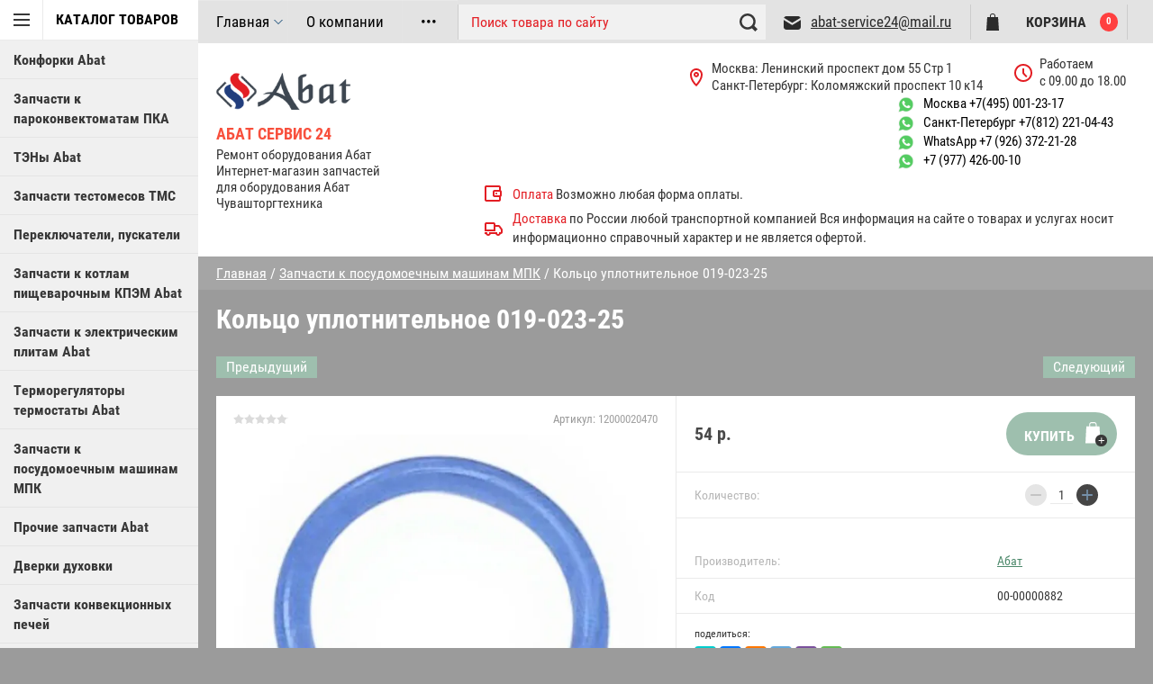

--- FILE ---
content_type: text/html; charset=utf-8
request_url: https://abat-service24.ru/magazin/product/1724167704
body_size: 11347
content:

	        <!doctype html>
<html lang="ru">
<head>
<meta charset="utf-8">
<meta name="robots" content="all"/>
<title>Кольцо уплотнительное 019-023-25 абат</title>
<meta name="description" content="Кольцо уплотнительное 019-023-25 Запчасти чувашторгтехника Запчасти для посудомоечных машин МПК Абат купить с доставкой по России">
<meta name="keywords" content="Кольцо уплотнительное 019-023-25 абат">
<meta name="theme-color" content="#383838">
<meta name="SKYPE_TOOLBAR" content="SKYPE_TOOLBAR_PARSER_COMPATIBLE">
<meta name="viewport" content="width=device-width, initial-scale=1.0, maximum-scale=1.0, user-scalable=no">
<meta name="format-detection" content="telephone=no">
<meta http-equiv="x-rim-auto-match" content="none">
<link rel="stylesheet" href="/g/css/styles_articles_tpl.css">

<script src="/g/libs/jquery/1.10.2/jquery.min.js"></script>

<meta name="yandex-verification" content="3b91a49a40f0ca25" />
<meta name="cmsmagazine" content="a589a6a6b37980e8e911cb7c370b361f" />

            <!-- 46b9544ffa2e5e73c3c971fe2ede35a5 -->
            <script src='/shared/s3/js/lang/ru.js'></script>
            <script src='/shared/s3/js/common.min.js'></script>
        <link rel='stylesheet' type='text/css' href='/shared/s3/css/calendar.css' /><link rel='stylesheet' type='text/css' href='/shared/highslide-4.1.13/highslide.min.css'/>
<script type='text/javascript' src='/shared/highslide-4.1.13/highslide-full.packed.js'></script>
<script type='text/javascript'>
hs.graphicsDir = '/shared/highslide-4.1.13/graphics/';
hs.outlineType = null;
hs.showCredits = false;
hs.lang={cssDirection:'ltr',loadingText:'Загрузка...',loadingTitle:'Кликните чтобы отменить',focusTitle:'Нажмите чтобы перенести вперёд',fullExpandTitle:'Увеличить',fullExpandText:'Полноэкранный',previousText:'Предыдущий',previousTitle:'Назад (стрелка влево)',nextText:'Далее',nextTitle:'Далее (стрелка вправо)',moveTitle:'Передвинуть',moveText:'Передвинуть',closeText:'Закрыть',closeTitle:'Закрыть (Esc)',resizeTitle:'Восстановить размер',playText:'Слайд-шоу',playTitle:'Слайд-шоу (пробел)',pauseText:'Пауза',pauseTitle:'Приостановить слайд-шоу (пробел)',number:'Изображение %1/%2',restoreTitle:'Нажмите чтобы посмотреть картинку, используйте мышь для перетаскивания. Используйте клавиши вперёд и назад'};</script>
<link rel="icon" href="/favicon.ico" type="image/x-icon">

<link rel='stylesheet' type='text/css' href='/t/images/__csspatch/1/patch.css'/>

<!--s3_require-->
<link rel="stylesheet" href="/g/basestyle/1.0.1/user/user.css" type="text/css"/>
<link rel="stylesheet" href="/g/basestyle/1.0.1/user/user.blue.css" type="text/css"/>
<script type="text/javascript" src="/g/basestyle/1.0.1/user/user.js" async></script>
<!--/s3_require-->





	<link rel="stylesheet" type="text/css" href="/g/shop2v2/default/css/theme.less.css"><script type="text/javascript" src="/g/printme.js"></script>
<script type="text/javascript" src="/g/shop2v2/default/js/tpl.js"></script>
<script type="text/javascript" src="/g/shop2v2/default/js/baron.min.js"></script>
<script type="text/javascript" src="/g/shop2v2/default/js/shop2.2.js"></script>
<script type="text/javascript">shop2.init({"productRefs": {"1242872304":{"kod":{"00-00000882":["1724167704"]}}},"apiHash": {"getPromoProducts":"f65e70da86337988e77bfbe744ed54a6","getSearchMatches":"d44c5545f008b08dd1b085ec330899b6","getFolderCustomFields":"0b4cdb8d17ade0223ff9f59378eff555","getProductListItem":"09b424aa1fa95852f0159997fe593810","cartAddItem":"b64da5cc4ef259213385f46de0b227fc","cartRemoveItem":"b4f0162283edeb3d20f0629ad9f0cf3e","cartUpdate":"175e7fdf766e1acddaf0c5dcf64a0146","cartRemoveCoupon":"d1d49b537a4166c67842d2b00b44dd7a","cartAddCoupon":"5c17473b3aba280783bfcbbd984f3d25","deliveryCalc":"e7fe21c149c31b43128be0a15641d2b5","printOrder":"e08f4c116d82fbab8f444392f68478cb","cancelOrder":"d53e99c076f98fb9fa54227a7426f343","cancelOrderNotify":"8cfc053f898b02edc981e81c28970b1f","repeatOrder":"0b0168b1c084bae76a236b2aae9e35d0","paymentMethods":"7ccb73a22dd0b52047cd90c9cb7605b0","compare":"ec7741363b9220f2afa27dce4dd6062b"},"verId": 2250718,"mode": "product","step": "","uri": "/magazin","IMAGES_DIR": "/d/","my": {"accessory":"\u0410\u043a\u0441\u0441\u0435\u0441\u0441\u0443\u0430\u0440\u044b","kit":"\u041a\u043e\u043c\u043f\u043b\u0435\u043a\u0442","recommend":"\u0420\u0435\u043a\u043e\u043c\u0435\u043d\u0434\u0443\u0435\u043c\u044b\u0435","similar":"\u041f\u043e\u0445\u043e\u0436\u0438\u0435","modification":"\u041c\u043e\u0434\u0438\u0444\u0438\u043a\u0430\u0446\u0438\u0438","special_alias":"sale","show_sections ":"true","located_in_sections_alias":"\u0422\u043e\u0432\u0430\u0440 \u043d\u0430\u0445\u043e\u0434\u0438\u0442\u0441\u044f \u0432 \u043a\u0430\u0442\u0435\u0433\u043e\u0440\u0438\u0438","new_alias":"new","buy_mod":true,"cart_image_width":150}});</script>
<style type="text/css">.product-item-thumb {width: 218px;}.product-item-thumb .product-image, .product-item-simple .product-image {height: 190px;width: 218px;}.product-item-thumb .product-amount .amount-title {width: 122px;}.product-item-thumb .product-price {width: 168px;}.shop2-product .product-side-l {width: 180px;}.shop2-product .product-image {height: 180px;width: 180px;}.shop2-product .product-thumbnails li {width: 50px;height: 50px;}</style><script src="/g/libs/jquery-popover/0.0.3/jquery.popover.min.js" type="text/javascript"></script>
<link rel="stylesheet" href="/g/libs/jquery-popover/0.0.3/jquery.popover.css">
<script src="/g/libs/jquery-slick/1.6.0/slick.min.js"></script>
<script src="/g/s3/misc/eventable/0.0.1/s3.eventable.js" charset="utf-8"></script>
<script src="/g/s3/misc/math/0.0.1/s3.math.js" charset="utf-8"></script>
<script src="/g/s3/menu/allin/0.0.1/s3.menu.allin.js" charset="utf-8"></script>
<script src="/t/v9125/images/js/nouislider.min.js" charset="utf-8"></script>
<script src="/t/v9125/images/js/jquery.formstyler.min.js" charset="utf-8"></script>
<script src="/t/v9125/images/js/jquery.responsiveTabs.min.js" charset="utf-8"></script>
<script src="/t/v9125/images/js/owl.carousel.min.js" charset="utf-8"></script>
<script src="/t/v9125/images/js/jquery.tinyscrollbar.min.js" charset="utf-8"></script>
<script src="/t/v9125/images/js/tap_file.js" charset="utf-8"></script>
<script src="/g/templates/shop2/2.35.2/js/jquery.scrollbar.min.js"></script>

<script src="/t/images/js/main_local.js" charset="utf-8"></script>

<link rel="stylesheet" href="/g/templates/shop2/2.35.2/css/jquery.scrollbar.css">
<link rel="stylesheet" href="/t/v9125/images/theme0/theme.scss.css">

     <link rel="stylesheet" href="/t/v9125/images/theme0/theme.scss.css">
<script src="/t/images/js/resizeController.js"></script>
<script src="/g/libs/flexmenu/1.4.2/flexmenu.min.js" charset="utf-8"></script>

<!--[if lt IE 10]>
<script src="/g/libs/ie9-svg-gradient/0.0.1/ie9-svg-gradient.min.js"></script>
<script src="/g/libs/jquery-placeholder/2.0.7/jquery.placeholder.min.js"></script>
<script src="/g/libs/jquery-textshadow/0.0.1/jquery.textshadow.min.js"></script>
<script src="/g/s3/misc/ie/0.0.1/ie.js"></script>
<![endif]-->
<!--[if lt IE 9]>
<script src="/g/libs/html5shiv/html5.js"></script>
<![endif]-->
<link rel="stylesheet" href="/t/v9125/images/site.addons.css" />
<link rel="stylesheet" href="/t/v9125/images/css/site_addons.scss.css">
<link rel="stylesheet" href="/t/images/css/popover_style.scss.css">
<link rel="stylesheet" href="/t/images/css/advantages.scss.css">
<script src="/g/s3/misc/form/1.2.0/s3.form.js"></script>

<script src="/t/images/js/advantages.js"></script>
</head>
<body >

<div class="block-body-dropdown-hlp"></div>

<div class="hrome_bg"></div>
	<aside role="complementary" class="site_sidebar left">
		<div class="site_sidebar-inner">
			<div class="sidebar">
				<nav class="categories-menu-wrapper">
					<div class="categories-menu-title">Каталог товаров</div>
					<div class="categories-menu-inner">
						<ul class="categories-menu clear-list"><li><a href="/magazin/folder/46730104" >Конфорки Abat</a></li><li><a href="/magazin/folder/47359904" >Запчасти к пароконвектоматам ПКА</a></li><li><a href="/magazin/folder/47360104" >ТЭНы Abat</a></li><li><a href="/magazin/folder/47360304" >Запчасти тестомесов ТМС</a></li><li><a href="/magazin/folder/47360504" >Переключатели, пускатели</a></li><li><a href="/magazin/folder/47360704" >Запчасти к котлам пищеварочным КПЭМ Abat</a></li><li><a href="/magazin/folder/47360904" >Запчасти к электрическим плитам Abat</a></li><li><a href="/magazin/folder/47361904" >Терморегуляторы термостаты Abat</a></li><li class="opened active"><a href="/magazin/folder/47362304" >Запчасти к посудомоечным машинам МПК</a></li><li><a href="/magazin/folder/47362704" >Прочие запчасти Abat</a></li><li><a href="/magazin/folder/47362904" >Дверки духовки</a></li><li><a href="/magazin/folder/47363104" >Запчасти конвекционных печей</a></li><li><a href="/magazin/folder/47363304" >Запчасти к газовым плитам</a></li><li><a href="/magazin/folder/47363704" >Запчасти линий раздачи</a></li><li><a href="/magazin/folder/48758704" >Гастроёмкости решетки противни</a></li><li><a href="/magazin/folder/56867504" >Запчасти к механическому оборудованию Абат</a></li><li><a href="/magazin/folder/75001104" >Датчики, термопреобразователи</a></li><li><a href="/magazin/folder/75268704" >Уплотнители двери и прокладки Абат</a></li><li><a href="/magazin/folder/pruzhiny-dlya-abat" >Пружины для  Абат</a></li><li><a href="/magazin/folder/indukciya-abat" >Индукция Абат</a></li><li class="has_child"><a href="/magazin/folder/223259705" >Моющие средства </a><ul class="level-2"><li><a href="/magazin/folder/223259905" >Моющие средства Ника</a></li></ul></li></ul>					</div>
				</nav>
			</div>
		</div>
	</aside> <!-- .site-sidebar.left -->	
	<div class="site-wrapper ">
		<div class="site-wrapper-inner">

		<div class="block-body-dropdown">
			<div class="block-body-scroll">
			<div class="close-dropdown"></div>
			<div class="shop-cart-wr">
			<div id="shop2-cart-preview">
	<div class="cart-wr">
		<div class="shop2-block cart-preview  ">
			<div class="block-body">
				<div class="cart-icon"></div>
				<div class="shop-cart-opened">

		  		</div>	            
			</div>
		</div>
	</div>
</div><!-- Cart Preview -->			</div>

			
			<div class="site-search-wrapper">
				<div class="site-search-wr">
					<form class="search-form" action="/search" method="get">
						<input type="text" class="search-text" name="search" onblur="this.value=this.value==''?'Что ищем?':this.value" onfocus="this.value=this.value=='Что ищем?'?'':this.value;" value="Что ищем?" />
						<input class="search-button" type="submit" value="" />
					<re-captcha data-captcha="recaptcha"
     data-name="captcha"
     data-sitekey="6LddAuIZAAAAAAuuCT_s37EF11beyoreUVbJlVZM"
     data-lang="ru"
     data-rsize="invisible"
     data-type="image"
     data-theme="light"></re-captcha></form>
				</div> 					
			</div>	
		
			<div class="shop2-block login-form ">
	<div class="block-body">
				<form method="post" action="/users">
			<input type="hidden" name="mode" value="login" />
			<div class="row">
				<label for="login">Логин или e-mail:</label>
				<label class="field text"><input type="text" name="login" id="login" tabindex="1" value="" /></label>
			</div>
			<div class="row">
				<label for="password">Пароль:</label>
				<label class="field password"><input type="password" name="password" id="password" tabindex="2" value="" /></label>
				<button type="submit" class="signin-btn" tabindex="3">Войти</button>
			</div>
		<re-captcha data-captcha="recaptcha"
     data-name="captcha"
     data-sitekey="6LddAuIZAAAAAAuuCT_s37EF11beyoreUVbJlVZM"
     data-lang="ru"
     data-rsize="invisible"
     data-type="image"
     data-theme="light"></re-captcha></form>
		<div class="clear-container"></div>
		<p>
			<a href="/users/register" class="register">Регистрация</a>
			<a href="/users/forgot_password" class="forgot-password">Забыли пароль?</a>
		</p>
			</div>
</div>			
				</div>
				
    <div class="search-opend-btn">Расширенный поиск</div>
<div class="shop2-block search-form ">
	<div class="close-dropdown"></div>
	<div class="block-title">
		<strong>Расширенный поиск</strong>
		<span>&nbsp;</span>
	</div>
	<div class="block-body">
		<form action="/magazin/search" enctype="multipart/form-data">
			<input type="hidden" name="sort_by" value=""/>
			
							<div class="row">
					<label class="row-title" for="shop2-name">Название:</label>
					<input type="text" name="s[name]" size="20" id="shop2-name" value="" />
				</div>
			
	                    <div class="row search_price range_slider_wrapper">
                <div class="row-title">Цена (руб.):</div>
                <div class="price_range clear-self">
                	<label class="range min">
                        <input name="s[price][min]" type="tel" class="small low"  value="0" />
                    </label>
                    <label class="range max">
                        <input name="s[price][max]" type="tel" class="small hight" value="40000" />
                    </label>
                </div>
                <div class="input_range_slider"></div>
            </div>
	        

							<div class="row">
					<label class="row-title" for="shop2-article">Артикул:</label>
					<input type="text" name="s[article]" id="shop2-article" value="" />
				</div>
			
							<div class="row">
					<label class="row-title" for="shop2-text">Текст:</label>
					<input type="text" name="search_text" size="20" id="shop2-text"  value="" />
				</div>
			
			
							<div class="row">
					<div class="row-title">Выберите категорию:</div>
					<select name="s[folder_id]" id="s[folder_id]" data-placeholder="Все">
						<option value="">Все</option>
																											                            <option value="46730104" >
	                                 Конфорки Abat
	                            </option>
	                        														                            <option value="47359904" >
	                                 Запчасти к пароконвектоматам ПКА
	                            </option>
	                        														                            <option value="47360104" >
	                                 ТЭНы Abat
	                            </option>
	                        														                            <option value="47360304" >
	                                 Запчасти тестомесов ТМС
	                            </option>
	                        														                            <option value="47360504" >
	                                 Переключатели, пускатели
	                            </option>
	                        														                            <option value="47360704" >
	                                 Запчасти к котлам пищеварочным КПЭМ Abat
	                            </option>
	                        														                            <option value="47360904" >
	                                 Запчасти к электрическим плитам Abat
	                            </option>
	                        														                            <option value="47361904" >
	                                 Терморегуляторы термостаты Abat
	                            </option>
	                        														                            <option value="47362304" >
	                                 Запчасти к посудомоечным машинам МПК
	                            </option>
	                        														                            <option value="47362704" >
	                                 Прочие запчасти Abat
	                            </option>
	                        														                            <option value="47362904" >
	                                 Дверки духовки
	                            </option>
	                        														                            <option value="47363104" >
	                                 Запчасти конвекционных печей
	                            </option>
	                        														                            <option value="47363304" >
	                                 Запчасти к газовым плитам
	                            </option>
	                        														                            <option value="47363704" >
	                                 Запчасти линий раздачи
	                            </option>
	                        														                            <option value="48758704" >
	                                 Гастроёмкости решетки противни
	                            </option>
	                        														                            <option value="56867504" >
	                                 Запчасти к механическому оборудованию Абат
	                            </option>
	                        														                            <option value="75001104" >
	                                 Датчики, термопреобразователи
	                            </option>
	                        														                            <option value="75268704" >
	                                 Уплотнители двери и прокладки Абат
	                            </option>
	                        														                            <option value="624132513" >
	                                 Пружины для  Абат
	                            </option>
	                        														                            <option value="220557906" >
	                                 Индукция Абат
	                            </option>
	                        														                            <option value="223259705" >
	                                 Моющие средства 
	                            </option>
	                        														                            <option value="223259905" >
	                                &raquo; Моющие средства Ника
	                            </option>
	                        											</select>
				</div>

				<div class="row" id="shop2_search_custom_fields"></div>
			
						<div id="shop2_search_global_fields">
				
										</div>
						
			
							<div class="row">
					<div class="row-title">Новинка:</div>
					<select name="s[new]" data-placeholder="Все">
						<option value="">Все</option>
	                    <option value="1">да</option>
	                    <option value="0">нет</option>
					</select>
				</div>
			
							<div class="row">
					<div class="row-title">Спецпредложение:</div>
					<select name="s[special]" data-placeholder="Все">
						<option value="">Все</option>
	                    <option value="1">да</option>
	                    <option value="0">нет</option>
					</select>
				</div>
			
							<div class="row">
					<div class="row-title">Результатов на странице:</div>
					<select name="s[products_per_page]">
									            				            				            <option value="5">5</option>
			            				            				            <option value="20">20</option>
			            				            				            <option value="35">35</option>
			            				            				            <option value="50">50</option>
			            				            				            <option value="65">65</option>
			            				            				            <option value="80">80</option>
			            				            				            <option value="95">95</option>
			            					</select>
				</div>
			
			<div class="clear-container"></div>
			<div class="row">
				<button type="submit" class="search-btn">Найти</button>
			</div>
		<re-captcha data-captcha="recaptcha"
     data-name="captcha"
     data-sitekey="6LddAuIZAAAAAAuuCT_s37EF11beyoreUVbJlVZM"
     data-lang="ru"
     data-rsize="invisible"
     data-type="image"
     data-theme="light"></re-captcha></form>
		<div class="clear-container"></div>
	</div>
</div><!-- Search Form -->		</div>			
			<header role="banner" class="site-header">
				<div id="mouse_coords_on_move"></div>
				<div id="mouse_coords_on_click"></div>
				<div class="d-table table_1 wrap-menus">			
					<div class="d-tr">
						
						<nav class="menu-top-wrapper">

							<ul class="menu-top">
														    							    							    <li class="active"><a href="/">Главная<span class="active"></span></a>
							    							    														    							        							            </li>
							            							        							    							    							    <li ><a href="/o-kompanii">О компании</a>
							    							    														    							        							            </li>
							            							        							    							    							    <li ><a href="/abat-oshibki-i-shemy" target="_blank">Схемы и ошибки Абат</a>
							    							    														    							        							            </li>
							            							        							    							    							    <li ><a href="/kontakty">Контакты</a>
							    							    														    							        							            </li>
							            							        							    							    							    <li ><a href="https://obshepit-service.spb.ru/remont-teplovogo-oborudovaniya">Ремонт Абат в СПБ</a>
							    							    														 </li></ul>
							 	
						</nav>	
						
												<div class="phone-top-wrapper phone-block mob">
													<div><a href="tel:Москва  +7(495) 001-23-17">Москва  +7(495) 001-23-17</a></div>
													<div><a href="tel:Санкт-Петербург +7(812) 221-04-43">Санкт-Петербург +7(812) 221-04-43</a></div>
													<div><a href="tel:WhatsApp +7 (926) 372-21-28">WhatsApp +7 (926) 372-21-28</a></div>
													<div><a href="tel:+7 (977) 426-00-10">+7 (977) 426-00-10</a></div>
											
						</div>
											</div>
					<div class="shop2-blocks-wrapper">
						<div class="block-title-search bl-title">
							<span>Поиск</span>
						</div>
						<div class="site-search">
							<form action="/magazin/search" enctype="multipart/form-data" class="search-form" >
								<input name="search_text" class="search-text" name="search" onblur="this.value=this.value==''?'Поиск товара по сайту':this.value" onfocus="this.value=this.value=='Поиск товара по сайту'?'':this.value;" value="Поиск товара по сайту" />
								<input class="search-button" type="submit" value="" />
							<re-captcha data-captcha="recaptcha"
     data-name="captcha"
     data-sitekey="6LddAuIZAAAAAAuuCT_s37EF11beyoreUVbJlVZM"
     data-lang="ru"
     data-rsize="invisible"
     data-type="image"
     data-theme="light"></re-captcha></form>
						</div>
										<div class="email">
				<a href="mailto:abat-service24@mail.ru">abat-service24@mail.ru</a>
			</div>
									<div class="block-title-cart bl-title">
							<span class="block-title">Корзина</span>
							<strong id="cart-title-left">0</strong>
						</div>
			
											</div>


















				</div>
				<div class="d-table table_2">
					<div class="header-in">
						<div class="site-name-wrapper">
														<a class="comapany-logo" href="http://abat-service24.ru"  title="На главную страницу"><img src=/thumb/2/36jgFlK3Up2bLZChHc-kSg/r/d/abat.png alt=""></a>
																					<div class="logo-text">
								<div class="site-name">
								
							<a href="http://abat-service24.ru"  title="На главную страницу">Абат Сервис 24</a>							</div>
							<div class="site-descriptor">Ремонт оборудования Абат<br />
Интернет-магазин запчастей  <br />
для оборудования Абат Чувашторгтехника</div>	
							</div>
							
						</div>
						
						
						<div class="header-right">
													<div class="address_top">
							<div class="text">
								Москва: Ленинский проспект дом 55 Стр 1<br />
Санкт-Петербург: Коломяжский проспект 10 к14
							</div>
						</div>
																		<div class="time_work">
							<div class="text">
								Работаем <br />
с 09.00 до 18.00
							</div>
						</div>
																		<div class="phones_wrap">
						<div class="phone-top-wrapper phone-block pk">
													<div><a href="tel:Москва  +7(495) 001-23-17">Москва  +7(495) 001-23-17</a></div>
													<div><a href="tel:Санкт-Петербург +7(812) 221-04-43">Санкт-Петербург +7(812) 221-04-43</a></div>
													<div><a href="tel:WhatsApp +7 (926) 372-21-28">WhatsApp +7 (926) 372-21-28</a></div>
													<div><a href="tel:+7 (977) 426-00-10">+7 (977) 426-00-10</a></div>
											
						</div>
						</div>
												<div class="pay-dilevery">
																<div class="site_pay">
									<span>Оплата</span> Возможно любая форма оплаты.
								</div>
																								<div class="site_dilevery">
									<span>Доставка</span> по России любой транспортной компанией

Вся информация на сайте  о товарах и услугах носит информационно справочный характер и не является офертой.
								</div>
														</div>
						</div>
					
					</div>
				</div>
			</header> <!-- .site-header -->
			
						
			
<div class="site-path" data-url="/"><a href="/">Главная</a>  /  <a href="/magazin/folder/47362304">Запчасти к посудомоечным машинам МПК</a>  /  Кольцо уплотнительное 019-023-25</div>			<div class="site-container">
					<div class="clear-float"></div>
				<main role="main" class="site-main">
					<div class="site-main__inner page-shop page-product">
												<h1>Кольцо уплотнительное 019-023-25</h1>
						    
            
	
	
		
							
			
							
			
							
			
		
					

<div id="controlbar" class="highslide-overlay highslide-controls tpl-gallery-controls">
	<ul>
		<li class="highslide-previous"><a href="javascript:void(0)" onclick="return hs.previous(this)" title="Следующая (клавиша влево)" onclick="return hs.previous(this)"><span></span></a></li>
		<li class="highslide-next"><a href="javascript:void(0)" onclick="return hs.next(this)" title="Предыдущая (клавиша вправо)"><span></span></a></li>
		<li class="highslide-move"><a href="javascript:void(0)" title="Нажмите чтобы двигать картинку"><span></span></a></li>
		<li class="highslide-close"><a href="javascript:void(0)" onclick="return hs.close(this)" title="Закрыть"><span>Close</span></a></li>
	</ul>
</div>
<div class="shop2-product-wrapper">
	
		<div class="shop2-product-navigation">
	<!--noindex--><a rel="nofollow" class="shop2-btn" href="/magazin/product/1724167704/prev">Предыдущий</a><!--/noindex-->
	<!--noindex--><a rel="nofollow" class="shop2-btn" href="/magazin/product/1724167704/next">Следующий</a><!--/noindex-->
	</div>
		
	<form
		method="post"
		action="/magazin?mode=cart&amp;action=add"
		accept-charset="utf-8"
		class="shop2-product">
	
	
		<input type="hidden" name="kind_id" value="1724167704"/>
		<input type="hidden" name="product_id" value="1242872304"/>
		<input type="hidden" name="meta" value='{&quot;kod&quot;:&quot;00-00000882&quot;}'/>
	
		<div class="product-side-l">
				
	
	<div class="tpl-rating-block">Рейтинг:<div class="tpl-stars"><div class="tpl-rating" style="width: 0%;"></div></div>(0 голосов)</div>

				
	
					
	
	
					<div class="shop2-product-article"><span>Артикул:</span> 12000020470</div>
	
				<div class="shop2-clear-container"></div>
			<div class="product-image">
				<div class="product-image-in">			
																		<a href="/d/12000020470.jpg">			
						<img src="/thumb/2/yTJEn2M_OzqR6NjBQ4PRhg/600r600/d/12000020470.jpg" alt="Кольцо уплотнительное 019-023-25" title="Кольцо уплотнительное 019-023-25" />
					Увеличить изображение</a>
					<div class="verticalMiddle"></div>
									</div>
			</div>
					
		</div>
		<div class="product-side-r">
	
							<div class="form-add">
					<div class="product-price">
							
							<div class="price-current">
		<strong>54</strong> р.			</div>
					</div>
					
						
					
			<button class="shop2-product-btn" type="submit">
			<span>Купить</span>
		</button>
	

<input type="hidden" value="Кольцо уплотнительное 019-023-25" name="product_name" />				</div>
				
				
				
	<div class="product-amount">
					<div class="amount-title">Количество:</div>
							<div class="shop2-product-amount">
				<button type="button" class="amount-minus">&#8722;</button><input type="text" name="amount" data-kind="1724167704"  data-min="1" data-multiplicity="" maxlength="4" value="1" /><button type="button" class="amount-plus">&#43;</button>
			</div>
						</div>
				
	
							<div class="product-details">
	                				            <div class="new-labels" style="margin: 0 0 8px; padding: 20px 20px 0;">
										            </div>
			            					
 			
		<div class="shop2-product-options">
		<div class="even tr vendor"><div class="d-tc th">Производитель:</div><div class="d-tc td"><a href="/magazin/vendor/abat">Абат</a></div></div><div class="odd tr"><div class="d-tc th">Код</div><div class="d-tc td">00-00000882 </div></div>				</div>
	
					
					<div class="shara1 yashare">
						<div class="yashare-header">поделиться:</div>
						
						<script src="https://yastatic.net/es5-shims/0.0.2/es5-shims.min.js"></script>
						<script src="https://yastatic.net/share2/share.js"></script>
						<div class="ya-share2" data-services="messenger,vkontakte,odnoklassniki,telegram,viber,whatsapp"></div>
						
					</div>
					<div class="shop2-clear-container"></div>
				</div>
					</div>
		<div class="shop2-clear-container"></div>
	<re-captcha data-captcha="recaptcha"
     data-name="captcha"
     data-sitekey="6LddAuIZAAAAAAuuCT_s37EF11beyoreUVbJlVZM"
     data-lang="ru"
     data-rsize="invisible"
     data-type="image"
     data-theme="light"></re-captcha></form><!-- Product -->
	
		



	<div class="shop2-product-data" id="product_tabs">
					<ul class="shop2-product-tabs">
				<li class="active-tab"><a href="#shop2-tabs-1">Параметры</a></li><li ><a href="#shop2-tabs-2">Описание</a></li><li ><a href="#shop2-tabs-4">Отзывы</a></li>
			</ul>

						<div class="shop2-product-desc">
				
								<div class="desc-area active-area" id="shop2-tabs-1">
					<table class="shop2-product-params"><tr class="even"><th>Код</th><td>00-00000882 </td></tr></table>
					<div class="shop2-clear-container"></div>
				</div>
				
								<div class="desc-area " id="shop2-tabs-2">
					Кольцо уплотнительное 019-023-25 для посудомоечных машин МПК Абат.
					<div class="shop2-clear-container"></div>
				</div>
								
								
				
				
				
								<div class="desc-area reviews " id="shop2-tabs-4">
						
	
	
			    
		
			<div class="tpl-block-header">Напишите коментарий</div>

			<div class="tpl-info">
				Заполните обязательные поля <span class="tpl-required">*</span>.
			</div>

			<form action="" method="post" class="tpl-form">
															<input type="hidden" name="comment_id" value="" />
														 

						<div class="tpl-field text">
							<label class="tpl-title" for="d[1]">
								Имя:
																	<span class="tpl-required">*</span>
																							</label>
							
							<div class="tpl-value">
																	<input type="text" size="40" required name="author_name" maxlength="" value ="" />
															</div>

							
						</div>
														 

						<div class="tpl-field text">
							<label class="tpl-title" for="d[1]">
								E-mail:
																	<span class="tpl-required">*</span>
																							</label>
							
							<div class="tpl-value">
																	<input type="text" size="40" required name="author" maxlength="" value ="" />
															</div>

							
						</div>
														 

						<div class="tpl-field textarea">
							<label class="tpl-title" for="d[1]">
								Комментарий:
																	<span class="tpl-required">*</span>
																							</label>
							
							<div class="tpl-value">
																	<textarea required cols="55" rows="10" name="text"></textarea>
															</div>

							
						</div>
														 

						<div class="tpl-field rating">
							<label class="tpl-title" for="d[1]">
								Оценка:
																	<span class="tpl-required">*</span>
																							</label>
							
							<div class="tpl-value">
																	
																			<div class="tpl-stars">
											<span></span>
											<span></span>
											<span></span>
											<span></span>
											<span></span>
											<input name="rating" type="hidden" value="0" />
										</div>
									
															</div>

							
						</div>
													<div class="tpl-field button">
					<input type="submit" class="tpl-button tpl-button-big" value="Отправить" />
				</div>

			<re-captcha data-captcha="recaptcha"
     data-name="captcha"
     data-sitekey="6LddAuIZAAAAAAuuCT_s37EF11beyoreUVbJlVZM"
     data-lang="ru"
     data-rsize="invisible"
     data-type="image"
     data-theme="light"></re-captcha></form>
		
						<div class="shop2-clear-container"></div>
				</div>
							</div><!-- Product Desc -->
		
				<div class="shop2-clear-container"></div>
	</div>
	
	</div>	
<div class="collections-blocks-wrapper">
	
</div>

		<p><a href="javascript:shop2.back()" class="shop2-btn shop2-btn-back">Назад</a></p>

	


	            
        </div>
				</main> <!-- .site-main -->
				<div class="clear-float"></div>
				
			</div>
<div class="clear-float"></div>
		</div>
	</div>	
		<footer role="contentinfo" class="site-footer">
			<div class="site-name-footer d-td">
				&copy; 2018 - 2026
			</div>
			<div class="site-counters d-td"><!--LiveInternet counter--><script type="text/javascript"><!--
document.write("<a href='//www.liveinternet.ru/click' "+
"target=_blank><img src='//counter.yadro.ru/hit?t21.12;r"+
escape(document.referrer)+((typeof(screen)=="undefined")?"":
";s"+screen.width+"*"+screen.height+"*"+(screen.colorDepth?
screen.colorDepth:screen.pixelDepth))+";u"+escape(document.URL)+
";"+Math.random()+
"' alt='' title='LiveInternet: показано число просмотров за 24"+
" часа, посетителей за 24 часа и за сегодня' "+
"border='0' width='88' height='31'><\/a>")
//--></script><!--/LiveInternet-->

<!-- Yandex.Metrika counter -->
<script type="text/javascript" >
   (function(m,e,t,r,i,k,a){m[i]=m[i]||function(){(m[i].a=m[i].a||[]).push(arguments)};
   m[i].l=1*new Date();
   for (var j = 0; j < document.scripts.length; j++) {if (document.scripts[j].src === r) { return; }}
   k=e.createElement(t),a=e.getElementsByTagName(t)[0],k.async=1,k.src=r,a.parentNode.insertBefore(k,a)})
   (window, document, "script", "https://mc.yandex.ru/metrika/tag.js", "ym");

   ym(82691701, "init", {
        clickmap:true,
        trackLinks:true,
        accurateTrackBounce:true,
        webvisor:true
   });
</script>
<noscript><div><img src="https://mc.yandex.ru/watch/82691701" style="position:absolute; left:-9999px;" alt="" /></div></noscript>
<!-- /Yandex.Metrika counter -->
<!--__INFO2026-01-27 14:16:29INFO__-->
</div> 
			<div class="site-copyright d-td">
				
				<span style='font-size:14px;' class='copyright'><!--noindex-->
<span style="text-decoration:underline; cursor: pointer;" onclick="javascript:window.open('https://megagr'+'oup.ru/?utm_referrer='+location.hostname)" class="copyright">Megagroup.ru</span>

<!--/noindex--></span>
			</div>
		</footer> <!-- .site-footer -->	
	<script src="/t/v9125/images/js/flexFix.js"></script>
	<!-- 764 -->

<!-- assets.bottom -->
<!-- </noscript></script></style> -->
<script src="/my/s3/js/site.min.js?1769494365" ></script>
<script src="https://cp.onicon.ru/loader/5c261808b887eef0418b45df.js" data-auto async></script>
<script >/*<![CDATA[*/
var megacounter_key="7f2a24dd547d4253a6d192a45809a9c0";
(function(d){
    var s = d.createElement("script");
    s.src = "//counter.megagroup.ru/loader.js?"+new Date().getTime();
    s.async = true;
    d.getElementsByTagName("head")[0].appendChild(s);
})(document);
/*]]>*/</script>
<script >/*<![CDATA[*/
$ite.start({"sid":2234319,"vid":2250718,"aid":2655150,"stid":4,"cp":21,"active":true,"domain":"abat-service24.ru","lang":"ru","trusted":false,"debug":false,"captcha":3});
/*]]>*/</script>
<!-- /assets.bottom -->
</body>
</html>    


--- FILE ---
content_type: text/css
request_url: https://abat-service24.ru/t/images/__csspatch/1/patch.css
body_size: 163
content:
html .shop2-main-before { background-color: rgb(255, 255, 255); }
html .shop2-main-before { color: rgb(0, 0, 0); }
html body { background-color: rgb(155, 155, 155); }
html a { color: rgb(0, 0, 0); }
html .table_1 { background-color: rgb(155, 155, 155); }
html .menu-top-wrapper { background-color: rgb(227, 227, 227); }
html .menu-top a { color: rgb(0, 0, 0); }
html .menu-top a:hover { color: rgb(208, 2, 27); }
html .phone-top-wrapper { background-color: rgb(227, 227, 227); }
html .phone-top-wrapper { color: rgb(74, 74, 74); }
html .phone-top-wrapper a { color: rgb(0, 0, 0); }
html .site-name a { color: rgb(248, 80, 61); }
html .site-descriptor { color: rgb(248, 80, 61); }
html .site-dilevery .text { color: rgb(248, 80, 61); }
html .site-pay .text { color: rgb(248, 80, 61); }
html .main-blocks-wrapper { color: rgb(0, 0, 0); }


--- FILE ---
content_type: text/css
request_url: https://abat-service24.ru/t/v9125/images/site.addons.css
body_size: 280
content:
.phone-top-wrapper.phone-block.mob { display: none;}	
.phone-top-wrapper.phone-block.pk { background: #fff; width: 180px; min-width: 205px;}
.site-pay.d-td2 { padding: 0 27px 0 10px;}
.phone-top-wrapper div { font-size: 16px;}
@media screen and (min-width: 0) and (max-width: 940px) {
	.phone-top-wrapper.phone-block.pk { display: none;}
	.phone-top-wrapper.phone-block.mob { display: block;}	
}


.phone-top-wrapper div + div {
	padding: 0;
}

.phone-top-wrapper div:before {
	content: "";
	position: absolute;
	left: -31px;
	top: 0;
	background: url(/t/v8843/images/whatsapp_icon-icons.com_66931.png) no-repeat;
	-webkit-background-size: 23px 23px;
	background-size: 23px 23px;
	width: 23px;
	height: 23px;
}

--- FILE ---
content_type: text/css
request_url: https://abat-service24.ru/t/v9125/images/css/site_addons.scss.css
body_size: 1182
content:
#sandbox_theme_panel_1618302 {
  top: auto !important;
  bottom: 0 !important;
}
@media (min-width: 941px) {
  .d-table.table_2 {
    margin-top: 47px;
  }
}
.site-header .wrap-menus {
  display: flex;
}
@media (min-width: 941px) {
  .site-header .wrap-menus {
    position: fixed;
    top: 0;
    right: 0;
    z-index: 100;
    left: 220px;
    width: auto;
  }
}
.site-header .wrap-menus .shop2-blocks-wrapper {
  padding-bottom: 0;
  flex-grow: 1;
  display: flex;
  align-items: center;
  background: #e3e3e3;
}
.site-header .wrap-menus .shop2-blocks-wrapper .block-title-search {
  display: none;
}
.site-header .wrap-menus .shop2-blocks-wrapper .site-search {
  min-width: 220px;
  border-right: 1px solid #ccc;
  border-left: 1px solid #ccc;
  margin: 0 auto;
  width: 100%;
}
.site-header .wrap-menus .shop2-blocks-wrapper form .search-button {
  background: url("data:image/svg+xml,%3Csvg%20version%3D%221.1%22%20baseProfile%3D%22full%22%20xmlns%3D%22http%3A%2F%2Fwww.w3.org%2F2000%2Fsvg%22%20xmlns%3Axlink%3D%22http%3A%2F%2Fwww.w3.org%2F1999%2Fxlink%22%20xmlns%3Aev%3D%22http%3A%2F%2Fwww.w3.org%2F2001%2Fxml-events%22%20xml%3Aspace%3D%22preserve%22%20x%3D%220px%22%20y%3D%220px%22%20width%3D%2224px%22%20height%3D%2224px%22%20%20viewBox%3D%220%200%2024%2024%22%20preserveAspectRatio%3D%22none%22%20shape-rendering%3D%22geometricPrecision%22%3E%22%3Cpath%20fill%3D%22%23373737%22%20d%3D%22M24.000%2C20.766%20L20.766%2C24.000%20L16.410%2C19.644%20C14.751%2C20.708%2012.789%2C21.343%2010.672%2C21.343%20C4.778%2C21.343%20-0.000%2C16.565%20-0.000%2C10.671%20C-0.000%2C4.778%204.778%2C-0.000%2010.672%2C-0.000%20C16.565%2C-0.000%2021.343%2C4.778%2021.343%2C10.671%20C21.343%2C12.789%2020.708%2C14.751%2019.644%2C16.410%20L24.000%2C20.766%20ZM10.672%2C3.049%20C6.462%2C3.049%203.049%2C6.462%203.049%2C10.671%20C3.049%2C14.882%206.462%2C18.294%2010.672%2C18.294%20C14.881%2C18.294%2018.294%2C14.882%2018.294%2C10.671%20C18.294%2C6.462%2014.881%2C3.049%2010.672%2C3.049%20Z%22%20%3E%3C%2Fpath%3E%3C%2Fsvg%3E") center center / 20px no-repeat !important;
}
.site-header .wrap-menus .shop2-blocks-wrapper form input.search-text {
  color: #e31e24;
  font-size: 16px;
  background: rgba(255, 255, 255, 0.5);
  -webkit-box-sizing: border-box;
  -moz-box-sizing: border-box;
  box-sizing: border-box;
}
.site-header .wrap-menus .shop2-blocks-wrapper form:hover input.search-text {
  background: #fff;
}
.site-header .wrap-menus .shop2-blocks-wrapper form:hover .search-button {
  background: url("data:image/svg+xml,%3Csvg%20version%3D%221.1%22%20baseProfile%3D%22full%22%20xmlns%3D%22http%3A%2F%2Fwww.w3.org%2F2000%2Fsvg%22%20xmlns%3Axlink%3D%22http%3A%2F%2Fwww.w3.org%2F1999%2Fxlink%22%20xmlns%3Aev%3D%22http%3A%2F%2Fwww.w3.org%2F2001%2Fxml-events%22%20xml%3Aspace%3D%22preserve%22%20x%3D%220px%22%20y%3D%220px%22%20width%3D%2224px%22%20height%3D%2224px%22%20%20viewBox%3D%220%200%2024%2024%22%20preserveAspectRatio%3D%22none%22%20shape-rendering%3D%22geometricPrecision%22%3E%22%3Cpath%20fill%3D%22%234e8a6c%22%20d%3D%22M24.000%2C20.766%20L20.766%2C24.000%20L16.410%2C19.644%20C14.751%2C20.708%2012.789%2C21.343%2010.672%2C21.343%20C4.778%2C21.343%20-0.000%2C16.565%20-0.000%2C10.671%20C-0.000%2C4.778%204.778%2C-0.000%2010.672%2C-0.000%20C16.565%2C-0.000%2021.343%2C4.778%2021.343%2C10.671%20C21.343%2C12.789%2020.708%2C14.751%2019.644%2C16.410%20L24.000%2C20.766%20ZM10.672%2C3.049%20C6.462%2C3.049%203.049%2C6.462%203.049%2C10.671%20C3.049%2C14.882%206.462%2C18.294%2010.672%2C18.294%20C14.881%2C18.294%2018.294%2C14.882%2018.294%2C10.671%20C18.294%2C6.462%2014.881%2C3.049%2010.672%2C3.049%20Z%22%20%3E%3C%2Fpath%3E%3C%2Fsvg%3E") center center / 20px no-repeat !important;
}
.site-header .wrap-menus .shop2-blocks-wrapper .block-title-cart {
  border-right: 1px solid #ccc;
  border-left: 1px solid #ccc;
  border-bottom: 0;
  margin-right: 10px;
  padding-right: 10px;
  display: flex;
  align-items: center;
}
.site-header .wrap-menus .shop2-blocks-wrapper .block-title-cart:before {
  border-right: 0;
  height: 39px;
}
.site-header .wrap-menus .shop2-blocks-wrapper .block-title-cart .block-title {
  margin-right: 15px;
}
.site-header .wrap-menus .shop2-blocks-wrapper .block-title-cart strong {
  position: relative;
  min-width: 20px;
  right: 0;
  display: inline-block;
  vertical-align: middle;
  top: 0;
  bottom: 0;
  transform: none;
}
@media (max-width: 940px) {
  .site-header .wrap-menus .shop2-blocks-wrapper {
    border-top: 1px solid #ccc;
    align-items: center;
    justify-content: center;
  }
  .site-header .wrap-menus .shop2-blocks-wrapper .site-search {
    margin: 0 10px;
  }
}
.product-anonce {
  font-size: 14px;
  line-height: 18px;
  display: block;
  padding-bottom: 10px;
}


--- FILE ---
content_type: text/css
request_url: https://abat-service24.ru/t/images/css/advantages.scss.css
body_size: 5221
content:
#sandbox_theme_panel_279704 {
  display: none; }

.slick-slider {
  position: relative;
  display: block;
  box-sizing: border-box;
  -webkit-user-select: none;
  -moz-user-select: none;
  -ms-user-select: none;
  user-select: none;
  -webkit-touch-callout: none;
  -khtml-user-select: none;
  -ms-touch-action: pan-y;
  touch-action: pan-y;
  -webkit-tap-highlight-color: transparent; }

.slick-slide {
  display: none;
  float: left;
  outline: none;
  height: 100%;
  min-height: 1px; }

.slick-list {
  position: relative;
  display: block;
  overflow: hidden;
  margin: 0;
  padding: 0; }

.slick-slider .slick-track, .slick-slider .slick-list {
  -webkit-transform: translate3d(0, 0, 0);
  -moz-transform: translate3d(0, 0, 0);
  -ms-transform: translate3d(0, 0, 0);
  -o-transform: translate3d(0, 0, 0);
  transform: translate3d(0, 0, 0); }

.slick-track {
  position: relative;
  top: 0;
  left: 0;
  display: block;
  margin-left: auto;
  margin-right: auto; }

.site-header .wrap-menus .shop2-blocks-wrapper form .search-button {
  background: url("data:image/svg+xml,%3Csvg%20version%3D%221.1%22%20baseProfile%3D%22full%22%20xmlns%3D%22http%3A%2F%2Fwww.w3.org%2F2000%2Fsvg%22%20xmlns%3Axlink%3D%22http%3A%2F%2Fwww.w3.org%2F1999%2Fxlink%22%20xmlns%3Aev%3D%22http%3A%2F%2Fwww.w3.org%2F2001%2Fxml-events%22%20xml%3Aspace%3D%22preserve%22%20x%3D%220px%22%20y%3D%220px%22%20width%3D%2224px%22%20height%3D%2224px%22%20%20viewBox%3D%220%200%2024%2024%22%20preserveAspectRatio%3D%22none%22%20shape-rendering%3D%22geometricPrecision%22%3E%22%3Cpath%20fill%3D%22%23373737%22%20d%3D%22M24.000%2C20.766%20L20.766%2C24.000%20L16.410%2C19.644%20C14.751%2C20.708%2012.789%2C21.343%2010.672%2C21.343%20C4.778%2C21.343%20-0.000%2C16.565%20-0.000%2C10.671%20C-0.000%2C4.778%204.778%2C-0.000%2010.672%2C-0.000%20C16.565%2C-0.000%2021.343%2C4.778%2021.343%2C10.671%20C21.343%2C12.789%2020.708%2C14.751%2019.644%2C16.410%20L24.000%2C20.766%20ZM10.672%2C3.049%20C6.462%2C3.049%203.049%2C6.462%203.049%2C10.671%20C3.049%2C14.882%206.462%2C18.294%2010.672%2C18.294%20C14.881%2C18.294%2018.294%2C14.882%2018.294%2C10.671%20C18.294%2C6.462%2014.881%2C3.049%2010.672%2C3.049%20Z%22%20%3E%3C%2Fpath%3E%3C%2Fsvg%3E") center center / 20px no-repeat #f1f1f1 !important;
  min-height: 100%; }

.site-header .wrap-menus .shop2-blocks-wrapper form:hover .search-button {
  background: url(data:image/svg+xml,%3Csvg%20version%3D%221.1%22%20baseProfile%3D%22full%22%20xmlns%3D%22http%3A%2F%2Fwww.w3.org%2F2000%2Fsvg%22%20xmlns%3Axlink%3D%22http%3A%2F%2Fwww.w3.org%2F1999%2Fxlink%22%20xmlns%3Aev%3D%22http%3A%2F%2Fwww.w3.org%2F2001%2Fxml-events%22%20xml%3Aspace%3D%22preserve%22%20x%3D%220px%22%20y%3D%220px%22%20width%3D%2224px%22%20height%3D%2224px%22%20%20viewBox%3D%220%200%2024%2024%22%20preserveAspectRatio%3D%22none%22%20shape-rendering%3D%22geometricPrecision%22%3E%22%3Cpath%20fill%3D%22%234e8a6c%22%20d%3D%22M24.000%2C20.766%20L20.766%2C24.000%20L16.410%2C19.644%20C14.751%2C20.708%2012.789%2C21.343%2010.672%2C21.343%20C4.778%2C21.343%20-0.000%2C16.565%20-0.000%2C10.671%20C-0.000%2C4.778%204.778%2C-0.000%2010.672%2C-0.000%20C16.565%2C-0.000%2021.343%2C4.778%2021.343%2C10.671%20C21.343%2C12.789%2020.708%2C14.751%2019.644%2C16.410%20L24.000%2C20.766%20ZM10.672%2C3.049%20C6.462%2C3.049%203.049%2C6.462%203.049%2C10.671%20C3.049%2C14.882%206.462%2C18.294%2010.672%2C18.294%20C14.881%2C18.294%2018.294%2C14.882%2018.294%2C10.671%20C18.294%2C6.462%2014.881%2C3.049%2010.672%2C3.049%20Z%22%20%3E%3C%2Fpath%3E%3C%2Fsvg%3E) center center / 20px #fff no-repeat !important; }

.site-header .wrap-menus .shop2-blocks-wrapper form input.search-text {
  background: #f1f1f1; }

.search-form {
  padding-right: 35px; }

.site-header .wrap-menus .shop2-blocks-wrapper .site-search {
  border-right: 0; }

@media (min-width: 941px) {
  .site_sidebar.left.mobile {
    width: 220px; } }

.site-name-wrapper {
  padding: 0; }

.header-in {
  padding: 15px 66px 10px 20px;
  display: flex;
  justify-content: space-between; }
  .header-in .header-right {
    display: flex;
    align-items: flex-start; }

.banner_top {
  font-family: 'RobotoCondensed', Georgia, Cambria, "Times New Roman", Times, serif; }
  .banner_top .slick-dots {
    display: none; }
  .banner_top button.slick-arrow {
    font-size: 0;
    border: 0;
    width: 40px;
    height: 40px;
    background: #fff;
    border-radius: 0;
    padding: 0;
    position: absolute;
    bottom: 0;
    z-index: 9; }
    .banner_top button.slick-arrow:focus {
      outline: none; }
    .banner_top button.slick-prev {
      background: url("data:image/svg+xml,%3Csvg xmlns='http://www.w3.org/2000/svg' xmlns:xlink='http://www.w3.org/1999/xlink' width='8px' height='13px'%3E%3Cpath fill-rule='evenodd' fill='rgb(255, 255, 255)' d='M6.233,13.000 L-0.000,6.500 L6.233,-0.000 L8.000,1.818 L3.510,6.500 L8.000,11.182 L6.233,13.000 Z'/%3E%3C/svg%3E") left 50% top 50% / auto no-repeat #223e7d;
      left: 630px; }
    .banner_top button.slick-prev:hover {
      background-color: #e31e24; }
    .banner_top button.slick-next {
      background: url("data:image/svg+xml,%3Csvg xmlns='http://www.w3.org/2000/svg' xmlns:xlink='http://www.w3.org/1999/xlink' width='8px' height='13px'%3E%3Cpath fill-rule='evenodd' fill='rgb(255, 255, 255)' d='M1.767,13.000 L8.000,6.500 L1.767,-0.000 L-0.000,1.818 L4.490,6.500 L-0.000,11.182 L1.767,13.000 Z'/%3E%3C/svg%3E") left 50% top 50% / auto no-repeat #223e7d;
      left: 670px; }
    .banner_top button.slick-next:hover {
      background-color: #e31e24; }
  .banner_top .banner-bl {
    display: flex; }
    .banner_top .banner-bl .text-wr {
      background: #223e7d;
      padding: 84px 50px 89px 58px;
      box-sizing: border-box;
      max-width: 630px; }
    .banner_top .banner-bl .text-wr .title {
      font-weight: 700;
      color: #fff;
      font-size: 32px; }
    .banner_top .banner-bl .text-wr .title_in {
      font-weight: 400;
      color: #fff;
      font-size: 26px;
      margin-bottom: 39px; }
    .banner_top .banner-bl .text-wr .text {
      font-size: 18px;
      font-weight: 400;
      color: #fff;
      margin-bottom: 19px;
      padding-left: 42px; }
      .banner_top .banner-bl .text-wr .text p {
        margin: 0; }
    .banner_top .banner-bl .text-wr .more a {
      text-decoration: none;
      display: inline-block;
      padding: 16px 60px 15px 32px;
      letter-spacing: 0.2px;
      font-size: 14px;
      font-weight: 700;
      text-transform: uppercase;
      color: #fefefe;
      background: url("data:image/svg+xml,%3Csvg xmlns='http://www.w3.org/2000/svg' xmlns:xlink='http://www.w3.org/1999/xlink' width='20px' height='18px'%3E%3Cpath fill-rule='evenodd' fill='rgb(255, 255, 255)' d='M19.986,9.000 L8.000,18.000 L8.000,11.000 L10.000,11.000 L10.000,13.000 L16.430,9.000 L10.000,5.000 L10.000,9.000 L4.000,9.000 L4.000,7.000 L8.000,7.000 L8.000,-0.000 L19.986,9.000 ZM-0.000,7.000 L2.000,7.000 L2.000,9.000 L-0.000,9.000 L-0.000,7.000 Z'/%3E%3C/svg%3E") right 25px top 50% / auto no-repeat #e31e24;
      box-shadow: 0px 12px 21px 0px rgba(1, 16, 73, 0.4);
      transition: ease all 0.2s; }
      .banner_top .banner-bl .text-wr .more a:hover {
        box-shadow: none; }
    .banner_top .banner-bl .pic {
      flex: 1 0 auto; }

body .wrap-advantages {
  background: #fff; }
  body .wrap-advantages .advan-in {
    display: flex;
    flex-wrap: wrap;
    justify-content: space-between;
    align-items: flex-start;
    max-width: 100%;
    padding-top: 46px;
    padding-bottom: 16px;
    padding-left: 30px;
    padding-right: 30px; }
    body .wrap-advantages .advan-in .adv-bl {
      display: flex;
      align-items: flex-start;
      box-sizing: border-box;
      width: 25%;
      max-width: 25%;
      margin-bottom: 25px; }
    body .wrap-advantages .advan-in .adv-bl .image {
      width: 32px;
      height: 32px;
      flex: none;
      display: flex;
      justify-content: flex-start;
      align-items: flex-end;
      margin-right: 18px;
      position: relative; }
      body .wrap-advantages .advan-in .adv-bl .image img {
        width: auto;
        height: auto;
        max-width: 100%;
        max-height: 100%; }
    body .wrap-advantages .advan-in .adv-bl .text-wrap {
      padding-right: 35px;
      padding-top: 6px;
      letter-spacing: 0.02px;
      font-family: 'RobotoCondensed', Georgia, Cambria, "Times New Roman", Times, serif; }
      body .wrap-advantages .advan-in .adv-bl .text-wrap .title {
        font-size: 18px;
        color: #223e7d;
        font-weight: 700; }
      body .wrap-advantages .advan-in .adv-bl .text-wrap .text {
        font-size: 15px;
        color: rgba(0, 0, 0, 0.702);
        font-weight: 400; }

.main-blocks-wrapper {
  padding-right: 29px; }

.site-header .wrap-menus .shop2-blocks-wrapper .block-title-cart {
  margin-right: 28px; }

.main-blocks-wrapper {
  box-sizing: border-box; }

.email {
  padding-right: 21px;
  padding-left: 30px;
  margin-left: 20px;
  flex: none;
  background: url("data:image/svg+xml,%3Csvg xmlns='http://www.w3.org/2000/svg' xmlns:xlink='http://www.w3.org/1999/xlink' width='19px' height='15px'%3E%3Cpath fill-rule='evenodd' fill='rgb(43, 43, 43)' d='M15.875,15.000 L3.109,15.000 C1.388,15.000 -0.007,13.645 -0.007,11.972 L-0.007,4.142 L9.178,9.720 C9.273,9.779 9.383,9.809 9.492,9.809 C9.601,9.809 9.710,9.779 9.806,9.720 L18.991,4.142 L18.991,11.972 C18.991,13.645 17.596,15.000 15.875,15.000 ZM0.265,1.793 C0.753,0.737 1.842,-0.000 3.109,-0.000 L15.875,-0.000 C17.142,-0.000 18.230,0.737 18.719,1.793 L9.492,7.397 L0.265,1.793 Z'/%3E%3C/svg%3E") left 0 top 60% / auto no-repeat; }
  .email a {
    font-size: 17px;
    color: #2b2b2b;
    font-family: 'RobotoCondensed', Georgia, Cambria, "Times New Roman", Times, serif;
    font-weight: 400; }

.site-header .wrap-menus .shop2-blocks-wrapper .site-search {
  margin-left: 0;
  width: 59%; }

.phone-top-wrapper div {
  font-size: 15px; }

.phone-top-wrapper.phone-block.pk {
  padding-right: 0;
  min-width: 225px;
  display: block;
  height: auto;
  margin-left: 51px; }

.address_top {
  font-size: 15px;
  font-weight: 400;
  color: #333;
  font-family: 'RobotoCondensed', Georgia, Cambria, "Times New Roman", Times, serif;
  margin-top: 5px;
  line-height: 19px;
  padding-left: 24px;
  background: url("data:image/svg+xml,%3Csvg xmlns='http://www.w3.org/2000/svg' xmlns:xlink='http://www.w3.org/1999/xlink' width='14px' height='20px'%3E%3Cpath fill-rule='evenodd' fill='rgb(227, 30, 36)' d='M7.708,19.366 L7.061,20.001 L6.359,19.426 C6.099,19.213 -0.008,14.134 -0.008,6.878 C-0.008,3.085 3.135,-0.002 7.000,-0.002 C10.864,-0.002 14.008,3.085 14.008,6.878 C14.008,13.110 7.965,19.114 7.708,19.366 ZM7.000,1.964 C4.240,1.964 1.994,4.168 1.994,6.878 C1.994,11.840 5.439,15.786 6.948,17.275 C8.450,15.596 12.006,11.170 12.006,6.878 C12.006,4.168 9.760,1.964 7.000,1.964 ZM3.996,6.878 C3.996,5.252 5.344,3.929 7.000,3.929 C8.656,3.929 10.003,5.252 10.003,6.878 C10.003,8.503 8.656,9.826 7.000,9.826 C5.344,9.826 3.996,8.503 3.996,6.878 ZM8.001,6.878 C8.001,6.336 7.552,5.895 7.000,5.895 C6.448,5.895 5.999,6.336 5.999,6.878 C5.999,7.420 6.448,7.860 7.000,7.860 C7.552,7.860 8.001,7.420 8.001,6.878 Z'/%3E%3C/svg%3E") left 0 top 50% / auto no-repeat; }

.time_work {
  font-size: 15px;
  font-weight: 400;
  color: #333;
  font-family: 'RobotoCondensed', Georgia, Cambria, "Times New Roman", Times, serif;
  margin-top: 23px;
  padding-left: 28px;
  line-height: 19px;
  margin-left: 60px;
  background: url("data:image/svg+xml,%3Csvg xmlns='http://www.w3.org/2000/svg' xmlns:xlink='http://www.w3.org/1999/xlink' width='20px' height='20px'%3E%3Cpath fill-rule='evenodd' fill='rgb(227, 30, 36)' d='M10.000,20.011 C4.479,20.011 -0.012,15.520 -0.012,9.999 C-0.012,4.480 4.479,-0.012 10.000,-0.012 C15.521,-0.012 20.012,4.480 20.012,9.999 C20.012,15.520 15.521,20.011 10.000,20.011 ZM10.000,1.990 C5.584,1.990 1.991,5.583 1.991,9.999 C1.991,14.416 5.584,18.009 10.000,18.009 C14.416,18.009 18.009,14.416 18.009,9.999 C18.009,5.583 14.416,1.990 10.000,1.990 ZM9.585,11.365 C9.210,10.990 8.999,10.480 8.999,9.949 L8.999,4.994 L11.001,4.994 L11.001,9.949 L14.419,13.589 L13.003,15.006 L9.585,11.365 Z'/%3E%3C/svg%3E") left 0 top 50% / auto no-repeat; }

.pay-dilevery {
  font-family: 'RobotoCondensed', Georgia, Cambria, "Times New Roman", Times, serif;
  font-size: 15px;
  color: #333;
  padding-top: 17px;
  margin-left: 64px; }
  .pay-dilevery .site_pay {
    padding-left: 31px;
    margin-bottom: 6px;
    background: url("data:image/svg+xml,%3Csvg xmlns='http://www.w3.org/2000/svg' xmlns:xlink='http://www.w3.org/1999/xlink' width='19px' height='18px'%3E%3Cpath fill-rule='evenodd' fill='rgb(227, 30, 36)' d='M18.006,12.720 L18.006,15.996 C18.006,17.099 17.108,17.995 16.005,17.995 L1.995,17.995 C0.891,17.995 -0.007,17.099 -0.007,15.996 L-0.007,2.004 C-0.007,0.901 0.891,0.005 1.995,0.005 L16.005,0.005 C17.108,0.005 18.006,0.901 18.006,2.004 L18.006,5.280 C18.601,5.627 19.007,6.264 19.007,7.001 L19.007,10.999 C19.007,11.736 18.601,12.373 18.006,12.720 ZM16.005,2.004 L1.995,2.004 L1.995,15.996 L16.005,15.996 L16.005,12.998 L11.001,12.998 C9.897,12.998 9.000,12.101 9.000,10.999 L9.000,7.001 C9.000,5.899 9.897,5.002 11.001,5.002 L16.005,5.002 L16.005,2.004 ZM17.005,7.001 L16.005,7.001 L11.001,7.001 L11.001,10.999 L16.005,10.999 L17.007,10.999 L17.005,7.001 ZM13.002,9.999 C12.450,9.999 12.002,9.552 12.002,9.000 C12.002,8.448 12.450,8.001 13.002,8.001 C13.555,8.001 14.003,8.448 14.003,9.000 C14.003,9.552 13.555,9.999 13.002,9.999 Z'/%3E%3C/svg%3E") left 0 top 0 / auto no-repeat; }
    .pay-dilevery .site_pay span {
      color: #e31e24; }
  .pay-dilevery .site_dilevery {
    padding-left: 31px;
    background: url("data:image/svg+xml,%3Csvg xmlns='http://www.w3.org/2000/svg' xmlns:xlink='http://www.w3.org/1999/xlink' width='20px' height='15px'%3E%3Cpath fill-rule='evenodd' fill='rgb(227, 30, 36)' d='M19.606,7.133 L17.105,3.802 C16.729,3.302 16.130,3.002 15.504,3.002 L12.001,3.002 L12.001,2.003 C12.001,0.900 11.103,0.004 10.000,0.004 L1.994,0.004 C0.891,0.004 -0.007,0.900 -0.007,2.003 L-0.007,9.999 L12.001,9.999 L12.001,5.001 L15.504,5.001 L18.005,8.333 L18.005,10.998 L16.004,10.998 L16.004,11.998 C16.004,12.549 15.555,12.997 15.003,12.997 C14.451,12.997 14.003,12.549 14.003,11.998 L14.003,10.998 L8.999,10.998 L7.998,10.998 L4.996,10.998 L4.996,11.998 C4.996,12.549 4.548,12.997 3.996,12.997 C3.443,12.997 2.995,12.549 2.995,11.998 L2.995,10.998 L-0.007,10.998 L-0.007,12.997 L1.165,12.997 C1.578,14.160 2.691,14.996 3.996,14.996 C5.300,14.996 6.413,14.160 6.827,12.997 L7.998,12.997 L8.999,12.997 L12.172,12.997 C12.586,14.160 13.699,14.996 15.003,14.996 C16.308,14.996 17.421,14.160 17.834,12.997 L18.005,12.997 C19.109,12.997 20.007,12.100 20.007,10.998 L20.007,8.333 C20.007,7.903 19.864,7.477 19.606,7.133 ZM10.000,8.000 L1.994,8.000 L1.994,2.003 L10.000,2.003 L10.000,8.000 Z'/%3E%3C/svg%3E") left 0 top 50% / auto no-repeat; }
    .pay-dilevery .site_dilevery span {
      color: #e31e24; }

.site-name-wrapper {
  display: flex;
  line-height: normal; }

.comapany-logo {
  padding: 17px 20px 21px 0;
  margin-bottom: 0;
  border-right: 1px solid #e5e5e5; }

.site-name-wrapper .logo-text {
  padding-left: 20px;
  padding-top: 11px;
  max-width: 270px; }

.site-name {
  font-size: 18px; }

html .site-descriptor {
  font-size: 15px;
  color: #333;
  font-weight: 400; }

@media (max-width: 1840px) {
  .header-in {
    padding-right: 30px; }

  .pay-dilevery, .phone-top-wrapper.phone-block.pk, .time_work {
    margin-left: 35px; } }

@media (min-width: 1171px) and (max-width: 1740px) {
  .site-name-wrapper {
    flex-direction: column; }

  .comapany-logo {
    padding-right: 0;
    border-right: 0;
    padding-bottom: 10px; }

  .site-name-wrapper .logo-text {
    padding-top: 0;
    padding-left: 0; } }

@media (max-width: 1640px) {
  .header-in .header-right {
    margin-left: 40px;
    flex-wrap: wrap;
    justify-content: flex-end; }

  .time_work {
    margin-top: 0; } }

@media (max-width: 1240px) {
  .address_top {
    margin-top: 0; }

  .menu-top-wrapper {
    display: none; }

  .pay-dilevery {
    padding-top: 10px; }

  body .wrap-advantages .advan-in .adv-bl {
    width: 50%;
    max-width: 50%; }
    body .wrap-advantages .advan-in .adv-bl br {
      display: none; }

  body .wrap-advantages .advan-in {
    padding-left: 20px;
    padding-right: 20px; }

  .banner_top .banner-bl .text-wr {
    padding-left: 30px;
    width: 100%;
    max-width: none;
    background: rgba(34, 62, 125, 0.68); }

  .banner_top .banner-bl {
    position: relative; }

  .banner_top .banner-bl .pic {
    position: absolute;
    left: 0;
    top: 0;
    bottom: 0;
    right: 0;
    z-index: -1; }

  .banner_top button.slick-prev {
    left: auto;
    right: 40px; }

  .banner_top button.slick-next {
    left: auto;
    right: 0; } }

@media (max-width: 1170px) {
  .header-in {
    flex-direction: column;
    align-items: center;
    padding-right: 20px; }

  .header-in .header-right {
    margin-left: 0;
    justify-content: flex-start; }

  .pay-dilevery {
    margin-left: 0; }

  .header-in .header-right {
    justify-content: center; } }

@media (max-width: 940px) {
  .phone-top-wrapper div:before {
    left: 0; }

  .is_mobile .phone-top-wrapper div {
    padding-left: 25px; }

  .phone-top-wrapper {
    background: none; }

  .phone-top-wrapper.phone-block.pk {
    display: none; }

  .pay-dilevery {
    padding-top: 0;
    margin-left: 30px; }

  .is_mobile .phone-top-wrapper div + div {
    margin-left: 10px; }

  .phone-top-wrapper {
    max-width: none; }

  .phone-top-wrapper.phone-block.mob {
    padding-right: 20px;
    padding-left: 20px; }

  .site_sidebar.left.mobile {
    padding-right: 0; }

  .site-name-wrapper {
    width: auto; } }

ul.menu-top ul li a {
  color: #fff; }

.site-header .wrap-menus .shop2-blocks-wrapper .block-title-cart {
  order: 20; }

@media (max-width: 640px) {
  body .wrap-advantages .advan-in .adv-bl {
    width: 100%;
    max-width: 100%; }

  .banner_top .banner-bl .text-wr {
    padding-top: 40px;
    padding-bottom: 60px; }

  .email {
    margin-left: 0; }

  .email a {
    font-size: 14px; }

  .banner_top .banner-bl .text-wr .title {
    font-size: 28px; }

  .banner_top .banner-bl .text-wr .title_in {
    font-size: 22px;
    margin-bottom: 25px; }

  .site-header .wrap-menus .shop2-blocks-wrapper .block-title-cart {
    margin-right: 0; } }

@media (max-width: 580px) {
  .comapany-logo {
    padding-right: 0;
    border-right: 0;
    padding-top: 0;
    padding-bottom: 10px; }

  .site-name-wrapper {
    flex-direction: column; }

  .site-name-wrapper .logo-text {
    padding-left: 0;
    padding-top: 0; }

  .email:before {
    display: none; } }

@media (max-width: 480px) {
  .header-in .header-right {
    flex-direction: column;
    align-items: flex-start; }

  .address_top br {
    display: none; }

  .time_work {
    margin-left: 0; }

  .pay-dilevery {
    margin-left: 0; }

  .banner_top .banner-bl .text-wr .more a {
    font-style: 12px;
    padding: 16px 45px 15px 25px;
    background: url("data:image/svg+xml,%3Csvg xmlns='http://www.w3.org/2000/svg' xmlns:xlink='http://www.w3.org/1999/xlink' width='20px' height='18px'%3E%3Cpath fill-rule='evenodd' fill='rgb(255, 255, 255)' d='M19.986,9.000 L8.000,18.000 L8.000,11.000 L10.000,11.000 L10.000,13.000 L16.430,9.000 L10.000,5.000 L10.000,9.000 L4.000,9.000 L4.000,7.000 L8.000,7.000 L8.000,-0.000 L19.986,9.000 ZM-0.000,7.000 L2.000,7.000 L2.000,9.000 L-0.000,9.000 L-0.000,7.000 Z'/%3E%3C/svg%3E") right 15px top 50% / auto no-repeat #e31e24; }

  .banner_top .banner-bl .text-wr {
    padding-right: 20px; }

  body .wrap-advantages .advan-in .adv-bl {
    flex-direction: column; }

  .banner_top .banner-bl .text-wr .title {
    font-size: 26px; } }


--- FILE ---
content_type: text/javascript
request_url: https://counter.megagroup.ru/7f2a24dd547d4253a6d192a45809a9c0.js?r=&s=1280*720*24&u=https%3A%2F%2Fabat-service24.ru%2Fmagazin%2Fproduct%2F1724167704&t=%D0%9A%D0%BE%D0%BB%D1%8C%D1%86%D0%BE%20%D1%83%D0%BF%D0%BB%D0%BE%D1%82%D0%BD%D0%B8%D1%82%D0%B5%D0%BB%D1%8C%D0%BD%D0%BE%D0%B5%20019-023-25%20%D0%B0%D0%B1%D0%B0%D1%82&fv=0,0&en=1&rld=0&fr=0&callback=_sntnl1769514568806&1769514568806
body_size: 87
content:
//:1
_sntnl1769514568806({date:"Tue, 27 Jan 2026 11:49:28 GMT", res:"1"})